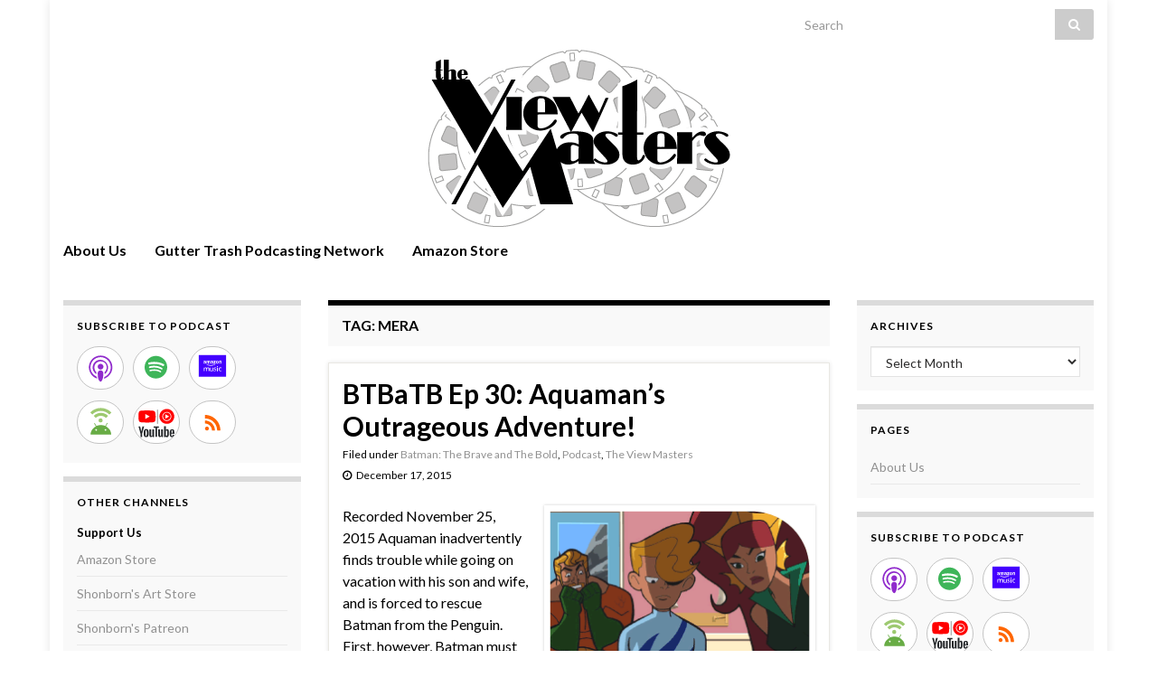

--- FILE ---
content_type: text/html; charset=UTF-8
request_url: https://view.guttertrash.net/tag/mera/
body_size: 13395
content:
<!DOCTYPE html><!--[if IE 7]>
<html class="ie ie7" lang="en-US" prefix="og: http://ogp.me/ns#">
<![endif]-->
<!--[if IE 8]>
<html class="ie ie8" lang="en-US" prefix="og: http://ogp.me/ns#">
<![endif]-->
<!--[if !(IE 7) & !(IE 8)]><!-->
<html lang="en-US" prefix="og: http://ogp.me/ns#">
<!--<![endif]-->
    <head>
        <meta charset="UTF-8">
        <meta http-equiv="X-UA-Compatible" content="IE=edge">
        <meta name="viewport" content="width=device-width, initial-scale=1">
        <title>Mera &#8211; The View Masters</title>
<meta name='robots' content='max-image-preview:large' />
<style id='wp-img-auto-sizes-contain-inline-css' type='text/css'>
img:is([sizes=auto i],[sizes^="auto," i]){contain-intrinsic-size:3000px 1500px}
/*# sourceURL=wp-img-auto-sizes-contain-inline-css */
</style>
<style id='wp-emoji-styles-inline-css' type='text/css'>

	img.wp-smiley, img.emoji {
		display: inline !important;
		border: none !important;
		box-shadow: none !important;
		height: 1em !important;
		width: 1em !important;
		margin: 0 0.07em !important;
		vertical-align: -0.1em !important;
		background: none !important;
		padding: 0 !important;
	}
/*# sourceURL=wp-emoji-styles-inline-css */
</style>
<link rel='stylesheet' id='wp-block-library-css' href='https://view.guttertrash.net/wp-includes/css/dist/block-library/style.min.css?ver=6.9' type='text/css' media='all' />
<style id='global-styles-inline-css' type='text/css'>
:root{--wp--preset--aspect-ratio--square: 1;--wp--preset--aspect-ratio--4-3: 4/3;--wp--preset--aspect-ratio--3-4: 3/4;--wp--preset--aspect-ratio--3-2: 3/2;--wp--preset--aspect-ratio--2-3: 2/3;--wp--preset--aspect-ratio--16-9: 16/9;--wp--preset--aspect-ratio--9-16: 9/16;--wp--preset--color--black: #000000;--wp--preset--color--cyan-bluish-gray: #abb8c3;--wp--preset--color--white: #ffffff;--wp--preset--color--pale-pink: #f78da7;--wp--preset--color--vivid-red: #cf2e2e;--wp--preset--color--luminous-vivid-orange: #ff6900;--wp--preset--color--luminous-vivid-amber: #fcb900;--wp--preset--color--light-green-cyan: #7bdcb5;--wp--preset--color--vivid-green-cyan: #00d084;--wp--preset--color--pale-cyan-blue: #8ed1fc;--wp--preset--color--vivid-cyan-blue: #0693e3;--wp--preset--color--vivid-purple: #9b51e0;--wp--preset--gradient--vivid-cyan-blue-to-vivid-purple: linear-gradient(135deg,rgb(6,147,227) 0%,rgb(155,81,224) 100%);--wp--preset--gradient--light-green-cyan-to-vivid-green-cyan: linear-gradient(135deg,rgb(122,220,180) 0%,rgb(0,208,130) 100%);--wp--preset--gradient--luminous-vivid-amber-to-luminous-vivid-orange: linear-gradient(135deg,rgb(252,185,0) 0%,rgb(255,105,0) 100%);--wp--preset--gradient--luminous-vivid-orange-to-vivid-red: linear-gradient(135deg,rgb(255,105,0) 0%,rgb(207,46,46) 100%);--wp--preset--gradient--very-light-gray-to-cyan-bluish-gray: linear-gradient(135deg,rgb(238,238,238) 0%,rgb(169,184,195) 100%);--wp--preset--gradient--cool-to-warm-spectrum: linear-gradient(135deg,rgb(74,234,220) 0%,rgb(151,120,209) 20%,rgb(207,42,186) 40%,rgb(238,44,130) 60%,rgb(251,105,98) 80%,rgb(254,248,76) 100%);--wp--preset--gradient--blush-light-purple: linear-gradient(135deg,rgb(255,206,236) 0%,rgb(152,150,240) 100%);--wp--preset--gradient--blush-bordeaux: linear-gradient(135deg,rgb(254,205,165) 0%,rgb(254,45,45) 50%,rgb(107,0,62) 100%);--wp--preset--gradient--luminous-dusk: linear-gradient(135deg,rgb(255,203,112) 0%,rgb(199,81,192) 50%,rgb(65,88,208) 100%);--wp--preset--gradient--pale-ocean: linear-gradient(135deg,rgb(255,245,203) 0%,rgb(182,227,212) 50%,rgb(51,167,181) 100%);--wp--preset--gradient--electric-grass: linear-gradient(135deg,rgb(202,248,128) 0%,rgb(113,206,126) 100%);--wp--preset--gradient--midnight: linear-gradient(135deg,rgb(2,3,129) 0%,rgb(40,116,252) 100%);--wp--preset--font-size--small: 14px;--wp--preset--font-size--medium: 20px;--wp--preset--font-size--large: 20px;--wp--preset--font-size--x-large: 42px;--wp--preset--font-size--tiny: 10px;--wp--preset--font-size--regular: 16px;--wp--preset--font-size--larger: 26px;--wp--preset--spacing--20: 0.44rem;--wp--preset--spacing--30: 0.67rem;--wp--preset--spacing--40: 1rem;--wp--preset--spacing--50: 1.5rem;--wp--preset--spacing--60: 2.25rem;--wp--preset--spacing--70: 3.38rem;--wp--preset--spacing--80: 5.06rem;--wp--preset--shadow--natural: 6px 6px 9px rgba(0, 0, 0, 0.2);--wp--preset--shadow--deep: 12px 12px 50px rgba(0, 0, 0, 0.4);--wp--preset--shadow--sharp: 6px 6px 0px rgba(0, 0, 0, 0.2);--wp--preset--shadow--outlined: 6px 6px 0px -3px rgb(255, 255, 255), 6px 6px rgb(0, 0, 0);--wp--preset--shadow--crisp: 6px 6px 0px rgb(0, 0, 0);}:where(.is-layout-flex){gap: 0.5em;}:where(.is-layout-grid){gap: 0.5em;}body .is-layout-flex{display: flex;}.is-layout-flex{flex-wrap: wrap;align-items: center;}.is-layout-flex > :is(*, div){margin: 0;}body .is-layout-grid{display: grid;}.is-layout-grid > :is(*, div){margin: 0;}:where(.wp-block-columns.is-layout-flex){gap: 2em;}:where(.wp-block-columns.is-layout-grid){gap: 2em;}:where(.wp-block-post-template.is-layout-flex){gap: 1.25em;}:where(.wp-block-post-template.is-layout-grid){gap: 1.25em;}.has-black-color{color: var(--wp--preset--color--black) !important;}.has-cyan-bluish-gray-color{color: var(--wp--preset--color--cyan-bluish-gray) !important;}.has-white-color{color: var(--wp--preset--color--white) !important;}.has-pale-pink-color{color: var(--wp--preset--color--pale-pink) !important;}.has-vivid-red-color{color: var(--wp--preset--color--vivid-red) !important;}.has-luminous-vivid-orange-color{color: var(--wp--preset--color--luminous-vivid-orange) !important;}.has-luminous-vivid-amber-color{color: var(--wp--preset--color--luminous-vivid-amber) !important;}.has-light-green-cyan-color{color: var(--wp--preset--color--light-green-cyan) !important;}.has-vivid-green-cyan-color{color: var(--wp--preset--color--vivid-green-cyan) !important;}.has-pale-cyan-blue-color{color: var(--wp--preset--color--pale-cyan-blue) !important;}.has-vivid-cyan-blue-color{color: var(--wp--preset--color--vivid-cyan-blue) !important;}.has-vivid-purple-color{color: var(--wp--preset--color--vivid-purple) !important;}.has-black-background-color{background-color: var(--wp--preset--color--black) !important;}.has-cyan-bluish-gray-background-color{background-color: var(--wp--preset--color--cyan-bluish-gray) !important;}.has-white-background-color{background-color: var(--wp--preset--color--white) !important;}.has-pale-pink-background-color{background-color: var(--wp--preset--color--pale-pink) !important;}.has-vivid-red-background-color{background-color: var(--wp--preset--color--vivid-red) !important;}.has-luminous-vivid-orange-background-color{background-color: var(--wp--preset--color--luminous-vivid-orange) !important;}.has-luminous-vivid-amber-background-color{background-color: var(--wp--preset--color--luminous-vivid-amber) !important;}.has-light-green-cyan-background-color{background-color: var(--wp--preset--color--light-green-cyan) !important;}.has-vivid-green-cyan-background-color{background-color: var(--wp--preset--color--vivid-green-cyan) !important;}.has-pale-cyan-blue-background-color{background-color: var(--wp--preset--color--pale-cyan-blue) !important;}.has-vivid-cyan-blue-background-color{background-color: var(--wp--preset--color--vivid-cyan-blue) !important;}.has-vivid-purple-background-color{background-color: var(--wp--preset--color--vivid-purple) !important;}.has-black-border-color{border-color: var(--wp--preset--color--black) !important;}.has-cyan-bluish-gray-border-color{border-color: var(--wp--preset--color--cyan-bluish-gray) !important;}.has-white-border-color{border-color: var(--wp--preset--color--white) !important;}.has-pale-pink-border-color{border-color: var(--wp--preset--color--pale-pink) !important;}.has-vivid-red-border-color{border-color: var(--wp--preset--color--vivid-red) !important;}.has-luminous-vivid-orange-border-color{border-color: var(--wp--preset--color--luminous-vivid-orange) !important;}.has-luminous-vivid-amber-border-color{border-color: var(--wp--preset--color--luminous-vivid-amber) !important;}.has-light-green-cyan-border-color{border-color: var(--wp--preset--color--light-green-cyan) !important;}.has-vivid-green-cyan-border-color{border-color: var(--wp--preset--color--vivid-green-cyan) !important;}.has-pale-cyan-blue-border-color{border-color: var(--wp--preset--color--pale-cyan-blue) !important;}.has-vivid-cyan-blue-border-color{border-color: var(--wp--preset--color--vivid-cyan-blue) !important;}.has-vivid-purple-border-color{border-color: var(--wp--preset--color--vivid-purple) !important;}.has-vivid-cyan-blue-to-vivid-purple-gradient-background{background: var(--wp--preset--gradient--vivid-cyan-blue-to-vivid-purple) !important;}.has-light-green-cyan-to-vivid-green-cyan-gradient-background{background: var(--wp--preset--gradient--light-green-cyan-to-vivid-green-cyan) !important;}.has-luminous-vivid-amber-to-luminous-vivid-orange-gradient-background{background: var(--wp--preset--gradient--luminous-vivid-amber-to-luminous-vivid-orange) !important;}.has-luminous-vivid-orange-to-vivid-red-gradient-background{background: var(--wp--preset--gradient--luminous-vivid-orange-to-vivid-red) !important;}.has-very-light-gray-to-cyan-bluish-gray-gradient-background{background: var(--wp--preset--gradient--very-light-gray-to-cyan-bluish-gray) !important;}.has-cool-to-warm-spectrum-gradient-background{background: var(--wp--preset--gradient--cool-to-warm-spectrum) !important;}.has-blush-light-purple-gradient-background{background: var(--wp--preset--gradient--blush-light-purple) !important;}.has-blush-bordeaux-gradient-background{background: var(--wp--preset--gradient--blush-bordeaux) !important;}.has-luminous-dusk-gradient-background{background: var(--wp--preset--gradient--luminous-dusk) !important;}.has-pale-ocean-gradient-background{background: var(--wp--preset--gradient--pale-ocean) !important;}.has-electric-grass-gradient-background{background: var(--wp--preset--gradient--electric-grass) !important;}.has-midnight-gradient-background{background: var(--wp--preset--gradient--midnight) !important;}.has-small-font-size{font-size: var(--wp--preset--font-size--small) !important;}.has-medium-font-size{font-size: var(--wp--preset--font-size--medium) !important;}.has-large-font-size{font-size: var(--wp--preset--font-size--large) !important;}.has-x-large-font-size{font-size: var(--wp--preset--font-size--x-large) !important;}
/*# sourceURL=global-styles-inline-css */
</style>

<style id='classic-theme-styles-inline-css' type='text/css'>
/*! This file is auto-generated */
.wp-block-button__link{color:#fff;background-color:#32373c;border-radius:9999px;box-shadow:none;text-decoration:none;padding:calc(.667em + 2px) calc(1.333em + 2px);font-size:1.125em}.wp-block-file__button{background:#32373c;color:#fff;text-decoration:none}
/*# sourceURL=/wp-includes/css/classic-themes.min.css */
</style>
<link rel='stylesheet' id='bootstrap-css' href='https://view.guttertrash.net/wp-content/themes/graphene/bootstrap/css/bootstrap.min.css?ver=6.9' type='text/css' media='all' />
<link rel='stylesheet' id='font-awesome-css' href='https://view.guttertrash.net/wp-content/themes/graphene/fonts/font-awesome/css/font-awesome.min.css?ver=6.9' type='text/css' media='all' />
<link rel='stylesheet' id='graphene-css' href='https://view.guttertrash.net/wp-content/themes/graphene/style.css?ver=2.9.4' type='text/css' media='screen' />
<link rel='stylesheet' id='graphene-responsive-css' href='https://view.guttertrash.net/wp-content/themes/graphene/responsive.css?ver=2.9.4' type='text/css' media='all' />
<link rel='stylesheet' id='graphene-blocks-css' href='https://view.guttertrash.net/wp-content/themes/graphene/blocks.css?ver=2.9.4' type='text/css' media='all' />
<script type="text/javascript" src="https://view.guttertrash.net/wp-includes/js/jquery/jquery.min.js?ver=3.7.1" id="jquery-core-js"></script>
<script type="text/javascript" src="https://view.guttertrash.net/wp-includes/js/jquery/jquery-migrate.min.js?ver=3.4.1" id="jquery-migrate-js"></script>
<script defer type="text/javascript" src="https://view.guttertrash.net/wp-content/themes/graphene/bootstrap/js/bootstrap.min.js?ver=2.9.4" id="bootstrap-js"></script>
<script defer type="text/javascript" src="https://view.guttertrash.net/wp-content/themes/graphene/js/bootstrap-hover-dropdown/bootstrap-hover-dropdown.min.js?ver=2.9.4" id="bootstrap-hover-dropdown-js"></script>
<script defer type="text/javascript" src="https://view.guttertrash.net/wp-content/themes/graphene/js/bootstrap-submenu/bootstrap-submenu.min.js?ver=2.9.4" id="bootstrap-submenu-js"></script>
<script defer type="text/javascript" src="https://view.guttertrash.net/wp-content/themes/graphene/js/jquery.infinitescroll.min.js?ver=2.9.4" id="infinite-scroll-js"></script>
<script type="text/javascript" id="graphene-js-extra">
/* <![CDATA[ */
var grapheneJS = {"siteurl":"https://view.guttertrash.net","ajaxurl":"https://view.guttertrash.net/wp-admin/admin-ajax.php","templateUrl":"https://view.guttertrash.net/wp-content/themes/graphene","isSingular":"","enableStickyMenu":"","shouldShowComments":"","commentsOrder":"newest","sliderDisable":"1","sliderInterval":"7000","infScrollBtnLbl":"Load more","infScrollOn":"","infScrollCommentsOn":"","totalPosts":"1","postsPerPage":"5","isPageNavi":"","infScrollMsgText":"Fetching window.grapheneInfScrollItemsPerPage of window.grapheneInfScrollItemsLeft items left ...","infScrollMsgTextPlural":"Fetching window.grapheneInfScrollItemsPerPage of window.grapheneInfScrollItemsLeft items left ...","infScrollFinishedText":"All loaded!","commentsPerPage":"50","totalComments":"0","infScrollCommentsMsg":"Fetching window.grapheneInfScrollCommentsPerPage of window.grapheneInfScrollCommentsLeft comments left ...","infScrollCommentsMsgPlural":"Fetching window.grapheneInfScrollCommentsPerPage of window.grapheneInfScrollCommentsLeft comments left ...","infScrollCommentsFinishedMsg":"All comments loaded!","disableLiveSearch":"1","txtNoResult":"No result found.","isMasonry":""};
//# sourceURL=graphene-js-extra
/* ]]> */
</script>
<script defer type="text/javascript" src="https://view.guttertrash.net/wp-content/themes/graphene/js/graphene.js?ver=2.9.4" id="graphene-js"></script>
<link rel="https://api.w.org/" href="https://view.guttertrash.net/wp-json/" /><link rel="alternate" title="JSON" type="application/json" href="https://view.guttertrash.net/wp-json/wp/v2/tags/803" /><link rel="EditURI" type="application/rsd+xml" title="RSD" href="https://view.guttertrash.net/xmlrpc.php?rsd" />
<meta name="generator" content="WordPress 6.9" />
<link rel='dns-prefetch' href='https://i0.wp.com/'><link rel='preconnect' href='https://i0.wp.com/' crossorigin><link rel='dns-prefetch' href='https://i1.wp.com/'><link rel='preconnect' href='https://i1.wp.com/' crossorigin><link rel='dns-prefetch' href='https://i2.wp.com/'><link rel='preconnect' href='https://i2.wp.com/' crossorigin><link rel='dns-prefetch' href='https://i3.wp.com/'><link rel='preconnect' href='https://i3.wp.com/' crossorigin><!-- FIFU:meta:begin:image -->
<meta property="og:image" content="https://i3.wp.com/view.guttertrash.net/art/vm152.png?ssl=1" />
<!-- FIFU:meta:end:image --><!-- FIFU:meta:begin:twitter -->
<meta name="twitter:card" content="summary_large_image" />
<meta name="twitter:title" content="BTBaTB Ep 30: Aquaman&#8217;s Outrageous Adventure!" />
<meta name="twitter:description" content="" />
<meta name="twitter:image" content="https://i3.wp.com/view.guttertrash.net/art/vm152.png?ssl=1" />
<!-- FIFU:meta:end:twitter -->            <script type="text/javascript"><!--
                                function powerpress_pinw(pinw_url){window.open(pinw_url, 'PowerPressPlayer','toolbar=0,status=0,resizable=1,width=460,height=320');	return false;}
                //-->

                // tabnab protection
                window.addEventListener('load', function () {
                    // make all links have rel="noopener noreferrer"
                    document.querySelectorAll('a[target="_blank"]').forEach(link => {
                        link.setAttribute('rel', 'noopener noreferrer');
                    });
                });
            </script>
            		<script>
		   WebFontConfig = {
		      google: { 
		      	families: ["Lato:400,400i,700,700i&display=swap"]		      }
		   };

		   (function(d) {
		      var wf = d.createElement('script'), s = d.scripts[0];
		      wf.src = 'https://ajax.googleapis.com/ajax/libs/webfont/1.6.26/webfont.js';
		      wf.async = true;
		      s.parentNode.insertBefore(wf, s);
		   })(document);
		</script>
	<style type="text/css">
.top-bar{background-color:#ffffff} .top-bar .searchform .btn-default, .top-bar #top_search .searchform .btn-default{color:#ffffff}.navbar {background: #ffffff} @media only screen and (max-width: 768px){ #mega-menu-wrap-Header-Menu .mega-menu-toggle + #mega-menu-Header-Menu {background: #ffffff} }.navbar-inverse .nav > li > a, #mega-menu-wrap-Header-Menu #mega-menu-Header-Menu > li.mega-menu-item > a.mega-menu-link, .navbar #top_search .searchform input {color: #000000}.navbar #header-menu-wrap .nav li:focus, .navbar #header-menu-wrap .nav li:hover, .navbar #header-menu-wrap .nav li.current-menu-item, .navbar #header-menu-wrap .nav li.current-menu-ancestor, .navbar #header-menu-wrap .dropdown-menu li, .navbar #header-menu-wrap .dropdown-menu > li > a:focus, .navbar #header-menu-wrap .dropdown-menu > li > a:hover, .navbar #header-menu-wrap .dropdown-menu > .active > a, .navbar #header-menu-wrap .dropdown-menu > .active > a:focus, .navbar #header-menu-wrap .dropdown-menu > .active > a:hover, .navbar #header-menu-wrap .navbar-nav>.open>a, .navbar #header-menu-wrap .navbar-nav>.open>a:focus, .navbar #header-menu-wrap .navbar-nav>.open>a:hover, .navbar .navbar-nav>.active>a, .navbar .navbar-nav>.active>a:focus, .navbar .navbar-nav>.active>a:hover, #header-menu-wrap #mega-menu-wrap-Header-Menu #mega-menu-Header-Menu li.mega-current-menu-item, #header-menu-wrap #mega-menu-wrap-Header-Menu #mega-menu-Header-Menu > li.mega-menu-item > a.mega-menu-link:hover, #header-menu-wrap #mega-menu-wrap-Header-Menu #mega-menu-Header-Menu > li.mega-toggle-on > a.mega-menu-link, #header-menu-wrap #mega-menu-wrap-Header-Menu #mega-menu-Header-Menu > li.mega-current-menu-item > a.mega-menu-link {background: #ffffff}.navbar #header-menu-wrap .navbar-nav>.active>a, .navbar #header-menu-wrap .navbar-nav>.active>a:focus, .navbar #header-menu-wrap .navbar-nav>.active>a:hover, .navbar #header-menu-wrap .navbar-nav>.open>a, .navbar #header-menu-wrap .navbar-nav>.open>a:focus, .navbar #header-menu-wrap .navbar-nav>.open>a:hover, .navbar #header-menu-wrap .navbar-nav>.current-menu-item>a, .navbar #header-menu-wrap .navbar-nav>.current-menu-item>a:hover, .navbar #header-menu-wrap .navbar-nav>.current-menu-item>a:focus, .navbar #header-menu-wrap .navbar-nav>.current-menu-ancestor>a, .navbar #header-menu-wrap .navbar-nav>.current-menu-ancestor>a:hover, .navbar #header-menu-wrap .navbar-nav>.current-menu-ancestor>a:focus, .navbar #header-menu-wrap .navbar-nav>li>a:focus, .navbar #header-menu-wrap .navbar-nav>li>a:hover, #header-menu-wrap #mega-menu-wrap-Header-Menu #mega-menu-Header-Menu li.mega-current-menu-item, #header-menu-wrap #mega-menu-wrap-Header-Menu #mega-menu-Header-Menu > li.mega-menu-item > a.mega-menu-link:hover, #header-menu-wrap #mega-menu-wrap-Header-Menu #mega-menu-Header-Menu > li.mega-toggle-on > a.mega-menu-link, #header-menu-wrap #mega-menu-wrap-Header-Menu #mega-menu-Header-Menu > li.mega-current-menu-item > a.mega-menu-link {color: #b2b2b2}.navbar #header-menu-wrap .nav ul li a, .navbar #header-menu-wrap .nav ul li a {color: #b2b2b2}.navbar #header-menu-wrap .nav .dropdown-menu li:hover > a, .navbar #header-menu-wrap .nav .dropdown-menu li.current-menu-item > a, .navbar #header-menu-wrap .nav .dropdown-menu li.current-menu-ancestor > a {color: #000000}.navbar #secondary-menu-wrap {background: #ffffff}.navbar #secondary-menu-wrap, .navbar-inverse .dropdown-submenu > .dropdown-menu {border-color:#ffffff}.navbar #secondary-menu > li > a {color: #000000}.navbar #secondary-menu-wrap .nav li:focus, .navbar #secondary-menu-wrap .nav li:hover, .navbar #secondary-menu-wrap .nav li.current-menu-item, .navbar #secondary-menu-wrap .nav li.current-menu-ancestor, .navbar #secondary-menu-wrap .dropdown-menu li, .navbar #secondary-menu-wrap .dropdown-menu > li > a:focus, .navbar #secondary-menu-wrap .dropdown-menu > li > a:hover, .navbar #secondary-menu-wrap .dropdown-menu > .active > a, .navbar #secondary-menu-wrap .dropdown-menu > .active > a:focus, .navbar #secondary-menu-wrap .dropdown-menu > .active > a:hover, .navbar #secondary-menu-wrap .navbar-nav>.open>a, .navbar #secondary-menu-wrap .navbar-nav>.open>a:focus, .navbar #secondary-menu-wrap .navbar-nav>.open>a:hover {background-color: #ffffff}.navbar #secondary-menu-wrap .navbar-nav>.active>a, .navbar #secondary-menu-wrap .navbar-nav>.active>a:focus, .navbar #secondary-menu-wrap .navbar-nav>.active>a:hover, .navbar #secondary-menu-wrap .navbar-nav>.open>a, .navbar #secondary-menu-wrap .navbar-nav>.open>a:focus, .navbar #secondary-menu-wrap .navbar-nav>.open>a:hover, .navbar #secondary-menu-wrap .navbar-nav>.current-menu-item>a, .navbar #secondary-menu-wrap .navbar-nav>.current-menu-item>a:hover, .navbar #secondary-menu-wrap .navbar-nav>.current-menu-item>a:focus, .navbar #secondary-menu-wrap .navbar-nav>.current-menu-ancestor>a, .navbar #secondary-menu-wrap .navbar-nav>.current-menu-ancestor>a:hover, .navbar #secondary-menu-wrap .navbar-nav>.current-menu-ancestor>a:focus, .navbar #secondary-menu-wrap .navbar-nav>li>a:focus, .navbar #secondary-menu-wrap .navbar-nav>li>a:hover {color: #000000}.navbar #secondary-menu-wrap .nav ul li a {color: #000000}.navbar #secondary-menu-wrap .nav .dropdown-menu li:hover > a, .navbar #secondary-menu-wrap .nav .dropdown-menu li.current-menu-item > a, .navbar #secondary-menu-wrap .nav .dropdown-menu li.current-menu-ancestor > a {color: #000000}body, blockquote p {color: #000000}.post-title, .post-title a, .post-title a:hover, .post-title a:visited {color: #000000}a, .post .date .day, .pagination>li>a, .pagination>li>a:hover, .pagination>li>span, #comments > h4.current a, #comments > h4.current a .fa, .post-nav-top p, .post-nav-top a, .autocomplete-suggestions strong {color: #919191}a:focus, a:hover, .post-nav-top a:hover {color: #000000}.sticky {border-color: #ffffff}.btn, .btn:focus, .btn:hover, .btn a, .Button, .colour-preview .button, input[type="submit"], button[type="submit"], #commentform #submit, .wpsc_buy_button, #back-to-top, .wp-block-button .wp-block-button__link:not(.has-background) {background: #000000; color: #ffffff} .wp-block-button.is-style-outline .wp-block-button__link {background:transparent; border-color: #000000}.btn.btn-outline, .btn.btn-outline:hover {color: #000000;border-color: #000000}.label-primary, .pagination>.active>a, .pagination>.active>a:focus, .pagination>.active>a:hover, .pagination>.active>span, .pagination>.active>span:focus, .pagination>.active>span:hover, .list-group-item.parent, .list-group-item.parent:focus, .list-group-item.parent:hover {background: #000000; border-color: #000000; color: #ffffff}.post-nav-top, .archive-title, .page-title, .term-desc, .breadcrumb {background-color: #f9f9f9; border-color: #000000}.archive-title span {color: #000000}.page-title, .archive-title, .term-desc {color: #000000}#comments .comment, #comments .pingback, #comments .trackback {background-color: #ffffff; border-color: #939393; box-shadow: 0 0 3px #939393; box-shadow: 0 0 3px rgba(147,147,147,0.05); color: #000000}#comments ol.children li.bypostauthor, #comments li.bypostauthor.comment {border-color: #939393}#footer, .graphene-footer{background-color:#000000;color:#ffffff}#footer a, #footer a:visited {color: #a0a0a0}#sidebar_bottom {background:#ffffff;border-color:#ffffff}#sidebar_bottom {color:#000000}#sidebar_bottom a, #sidebar_bottom a:visited {color:#ffffff}.header_title, .header_title a, .header_title a:visited, .header_title a:hover, .header_desc {color:#blank}.entry-content, .sidebar, .comment-entry{ color:#000000; }.carousel, .carousel .item{height:400px}@media (max-width: 991px) {.carousel, .carousel .item{height:250px}}#header{max-height:198px}.post-title, .post-title a, .post-title a:hover, .post-title a:visited{ color: #000000 }
</style>

<style type="text/css" xmlns="http://www.w3.org/1999/html">

/*
PowerPress subscribe sidebar widget
*/
.widget-area .widget_powerpress_subscribe h2,
.widget-area .widget_powerpress_subscribe h3,
.widget-area .widget_powerpress_subscribe h4,
.widget_powerpress_subscribe h2,
.widget_powerpress_subscribe h3,
.widget_powerpress_subscribe h4 {
	margin-bottom: 0;
	padding-bottom: 0;
}
</style>
    <link rel='stylesheet' id='powerpress_subscribe_widget_modern-css' href='https://view.guttertrash.net/wp-content/plugins/powerpress/css/subscribe-widget.min.css?ver=11.15.11' type='text/css' media='all' />
</head>
    <body class="archive tag tag-mera tag-803 wp-embed-responsive wp-theme-graphene layout-boxed three_col_center three-columns">
        
        <div class="container boxed-wrapper">
            
                            <div id="top-bar" class="row clearfix top-bar ">
                    
                                                    
                            <div class="col-md-12 top-bar-items">
                                
                                                                
                                                                    <button type="button" class="search-toggle navbar-toggle collapsed" data-toggle="collapse" data-target="#top_search">
                                        <span class="sr-only">Toggle search form</span>
                                        <i class="fa fa-search-plus"></i>
                                    </button>

                                    <div id="top_search" class="top-search-form">
                                        <form class="searchform" method="get" action="https://view.guttertrash.net">
	<div class="input-group">
		<div class="form-group live-search-input">
			<label for="s" class="screen-reader-text">Search for:</label>
		    <input type="text" id="s" name="s" class="form-control" placeholder="Search">
		    		</div>
	    <span class="input-group-btn">
	    	<button class="btn btn-default" type="submit"><i class="fa fa-search"></i></button>
	    </span>
    </div>
    </form>                                                                            </div>
                                
                                                            </div>

                        
                                    </div>
            

            <div id="header" class="row">

                <img src="https://view.guttertrash.net/wp-content/uploads/2020/01/head2.png" alt="The View Masters" title="The View Masters" width="1170" height="198" />                
                                    <a href="https://view.guttertrash.net" id="header_img_link" title="Go back to the front page">&nbsp;</a>                            </div>


                        <nav class="navbar row navbar-inverse">

                <div class="navbar-header align-center">
                		                    <button type="button" class="navbar-toggle collapsed" data-toggle="collapse" data-target="#header-menu-wrap, #secondary-menu-wrap">
	                        <span class="sr-only">Toggle navigation</span>
	                        <span class="icon-bar"></span>
	                        <span class="icon-bar"></span>
	                        <span class="icon-bar"></span>
	                    </button>
                	                    
                    
                                            <p class="header_title mobile-only">
                            <a href="https://view.guttertrash.net" title="Go back to the front page">                                The View Masters                            </a>                        </p>
                    
                                            
                                    </div>

                                    <div class="collapse navbar-collapse" id="header-menu-wrap">

            			<ul id="header-menu" class="nav navbar-nav flip"><li id="menu-item-733" class="menu-item menu-item-type-post_type menu-item-object-page menu-item-733"><a href="https://view.guttertrash.net/about/">About Us</a></li>
<li id="menu-item-729" class="menu-item menu-item-type-custom menu-item-object-custom menu-item-729"><a target="_blank" href="https://www.guttertrash.net/network/">Gutter Trash Podcasting Network</a></li>
<li id="menu-item-734" class="menu-item menu-item-type-custom menu-item-object-custom menu-item-734"><a target="_blank" href="http://www.amazon.com/?tag=gutttras-20">Amazon Store</a></li>
</ul>                        
            			                        
                                            </div>
                
                                    
                            </nav>

            
            <div id="content" class="clearfix hfeed row">
                
                    
                                        
                    <div id="content-main" class="clearfix content-main col-md-6 col-md-push-3">
                    
    <h1 class="page-title archive-title">
        Tag: <span>Mera</span>    </h1>
    
        
    <div class="entries-wrapper">
    
                

<div id="post-1408" class="clearfix post post-1408 type-post status-publish format-standard has-post-thumbnail hentry category-batman-the-brave-and-the-bold category-podcast category-view-masters tag-animated tag-aquaboy tag-aquaman tag-aquamans-outrageous-adventure tag-batman tag-batman-the-brave-and-the-bold-2 tag-blue-beetle tag-diedrich-bader tag-dr-polaris tag-green-arrow tag-green-lantern tag-hal-jordan tag-mera tag-penguin tag-red-tornado tag-review nodate item-wrap">
		
	<div class="entry clearfix">
    
    			        
		        <h2 class="post-title entry-title">
			<a href="https://view.guttertrash.net/vm152/" rel="bookmark" title="Permalink to BTBaTB Ep 30: Aquaman&#8217;s Outrageous Adventure!">
				BTBaTB Ep 30: Aquaman&#8217;s Outrageous Adventure!            </a>
			        </h2>
		
					    <ul class="post-meta entry-meta clearfix">
	    		        <li class="byline">
	        	<span class="entry-cat">Filed under <span class="terms"><a class="term term-category term-708" href="https://view.guttertrash.net/category/podcast/batman-the-brave-and-the-bold/">Batman: The Brave and The Bold</a>, <a class="term term-category term-410" href="https://view.guttertrash.net/category/podcast/">Podcast</a>, <a class="term term-category term-412" href="https://view.guttertrash.net/category/view-masters/">The View Masters</a></span></span>	        </li>
	        	        <li class="date-inline has-icon">
	        	<i class="fa fa-clock-o"></i>    	<p class="post-date-inline">
            <abbr class="published" title="2015-12-17T17:19:07-05:00">December 17, 2015</abbr>
                    </p>
    	        </li>
	        	    </ul>
    		
				<div class="entry-content clearfix">
			
													<p class="excerpt-thumb">
							<a href="https://view.guttertrash.net/vm152/" rel="bookmark" title="Permalink to BTBaTB Ep 30: Aquaman&#8217;s Outrageous Adventure!">
								<img post-id="1408" fifu-featured="1" width="300" height="300" src="https://i0.wp.com/view.guttertrash.net/art/vm152.png?w=300&amp;resize=300,300&amp;ssl=1" class="attachment-medium size-medium wp-post-image" alt="BTBaTB Ep 30: Aquaman&#8217;s Outrageous Adventure!" title="BTBaTB Ep 30: Aquaman&#8217;s Outrageous Adventure!" title="BTBaTB Ep 30: Aquaman&#8217;s Outrageous Adventure!" decoding="async" fetchpriority="high" />							</a>
						</p>
												
			
                				                
								<p>Recorded November 25, 2015 Aquaman inadvertently finds trouble while going on vacation with his son and wife, and is forced to rescue Batman from the Penguin. First, however, Batman must travel back in time to join forces with Enemy Ace against an alien invader. &#8211; From TV.com Email Eric or Joe. Time &#8211; 37:11 min. &hellip; </p>
<p><a class="more-link btn" href="https://view.guttertrash.net/vm152/">Continue reading</a></p>

						
						
						
		</div>
		
			    <ul class="entry-footer">
	    		        <li class="post-tags col-sm-8"><i class="fa fa-tags" title="Tags"></i> <span class="terms"><a class="term term-tagpost_tag term-17" href="https://view.guttertrash.net/tag/animated/">animated</a>, <a class="term term-tagpost_tag term-805" href="https://view.guttertrash.net/tag/aquaboy/">Aquaboy</a>, <a class="term term-tagpost_tag term-19" href="https://view.guttertrash.net/tag/aquaman/">Aquaman</a>, <a class="term term-tagpost_tag term-806" href="https://view.guttertrash.net/tag/aquamans-outrageous-adventure/">Aquaman's Outrageous Adventure!</a>, <a class="term term-tagpost_tag term-35" href="https://view.guttertrash.net/tag/batman/">Batman</a>, <a class="term term-tagpost_tag term-709" href="https://view.guttertrash.net/tag/batman-the-brave-and-the-bold-2/">Batman: The Brave and the Bold</a>, <a class="term term-tagpost_tag term-448" href="https://view.guttertrash.net/tag/blue-beetle/">Blue Beetle</a>, <a class="term term-tagpost_tag term-711" href="https://view.guttertrash.net/tag/diedrich-bader/">Diedrich Bader</a>, <a class="term term-tagpost_tag term-106" href="https://view.guttertrash.net/tag/dr-polaris/">Dr. Polaris</a>, <a class="term term-tagpost_tag term-149" href="https://view.guttertrash.net/tag/green-arrow/">Green Arrow</a>, <a class="term term-tagpost_tag term-150" href="https://view.guttertrash.net/tag/green-lantern/">Green Lantern</a>, <a class="term term-tagpost_tag term-737" href="https://view.guttertrash.net/tag/hal-jordan/">Hal Jordan</a>, <a class="term term-tagpost_tag term-803" href="https://view.guttertrash.net/tag/mera/">Mera</a>, <a class="term term-tagpost_tag term-804" href="https://view.guttertrash.net/tag/penguin/">Penguin</a>, <a class="term term-tagpost_tag term-283" href="https://view.guttertrash.net/tag/red-tornado/">Red Tornado</a>, <a class="term term-tagpost_tag term-287" href="https://view.guttertrash.net/tag/review/">review</a></span></li>
	        	    </ul>
    	</div>
</div>

 

    </div>
    
    
  

                </div><!-- #content-main -->
        
            
<div id="sidebar2" class="sidebar sidebar-left widget-area col-md-3 col-md-pull-6">

	
    <div id="powerpress_subscribe-3" class="sidebar-wrap widget_powerpress_subscribe"><h2 class="widget-title">Subscribe to Podcast</h2><div class="pp-ssb-widget pp-ssb-widget-modern pp-ssb-widget-include"><a href="https://podcasts.apple.com/podcast/id384857920?mt=2&#038;ls=1" class="pp-ssb-btn horizontal pp-ssb-itunes" target="_blank" title="Subscribe on Apple Podcasts"><span class="pp-ssb-ic"></span><span class="pp-ssb-text">Apple Podcasts</span></a><a href="https://open.spotify.com/show/0JPRHYj88giwtGyIjyDXjD" class="pp-ssb-btn horizontal pp-ssb-spotify" target="_blank" title="Subscribe on Spotify"><span class="pp-ssb-ic"></span><span class="pp-ssb-text">Spotify</span></a><a href="https://music.amazon.com/podcasts/6b980674-091a-4915-8d2a-e7282c41da1f/the-view-masters" class="pp-ssb-btn horizontal pp-ssb-amazon" target="_blank" title="Subscribe on Amazon Music"><span class="pp-ssb-ic"></span><span class="pp-ssb-text">Amazon Music</span></a><a href="https://subscribeonandroid.com/view.guttertrash.net/feed/podcast/" class="pp-ssb-btn  horizontal pp-ssb-android" target="_blank" title="Subscribe on Android"><span class="pp-ssb-ic"></span><span class="pp-ssb-text">Android</span></a><a href="https://music.youtube.com/playlist?list=PLli8YROKJh4ooIWowIFRvnYboJfT-7mpj" class="pp-ssb-btn horizontal pp-ssb-youtube" target="_blank" title="Subscribe on Youtube Music"><span class="pp-ssb-ic"></span><span class="pp-ssb-text">Youtube Music</span></a><a href="https://view.guttertrash.net/feed/podcast/" class="pp-ssb-btn horizontal pp-ssb-rss" target="_blank" title="Subscribe via RSS"><span class="pp-ssb-ic"></span><span class="pp-ssb-text">RSS</span></a></div></div><div id="text-2" class="sidebar-wrap widget_text"><h2 class="widget-title">Other Channels</h2>			<div class="textwidget"><p><strong><font size="2">Support Us</font></strong></p>
<ul>
<li><a href="https://www.amazon.com/?tag=gutttras-20" target="_blank">Amazon Store</a></li>
<li><a href="https://shop.shonborn.net" target="_blank">Shonborn's Art Store</a></li>
<li><a href="https://patreon.com/shonborn" target="_blank">Shonborn's Patreon</a></li>
<li><a href="https://bsky.app/profile/guttertrash.net" target="_blank">Gutter Trash Bluesky</a></li>
<li><a href="https://bsky.app/profile/shonborn.net" target="_blank">Eric on Bluesky</a></li>
<li><a href="https://bsky.app/profile/joegrunenwald.bsky.social" target="_blank">Joe on Bluesky</a></li>
</ul>
<p>&nbsp;</p>
<p><strong><font size="2">Other Hobbies</font></strong></p>
<ul>
<li><a href="https://www.shonborn.net" target="_blank">Shonborn's Art Blog</a></li>
<li><a href="https://joegrunenwald.blogspot.com" target="_blank">Work in Progress</a></li>
</ul>
<p>&nbsp;</p>
<p><strong>Gutter Trash Podcasting Network</strong></p>
<ul>
<li><a href="https://guttertrash.net" target="_blank" rel="noopener">Gutter Trash</a></li>
<li><a href="https://view.guttertrash.net" target="_blank" rel="noopener">The View Masters</a></li>
<li><a href="https://fincast.guttertrash.net" target="_blank" rel="noopener">Savage FINcast</a></li>
<li><a href="https://gtpr.guttertrash.net" target="_blank" rel="noopener">GTPR</a></li>
</ul></div>
		</div>    
        
    
</div><!-- #sidebar2 -->    
<div id="sidebar1" class="sidebar sidebar-right widget-area col-md-3">

	
    <div id="archives-2" class="sidebar-wrap widget_archive"><h2 class="widget-title">Archives</h2>		<label class="screen-reader-text" for="archives-dropdown-2">Archives</label>
		<select id="archives-dropdown-2" name="archive-dropdown">
			
			<option value="">Select Month</option>
				<option value='https://view.guttertrash.net/2026/01/'> January 2026 &nbsp;(3)</option>
	<option value='https://view.guttertrash.net/2025/12/'> December 2025 &nbsp;(2)</option>
	<option value='https://view.guttertrash.net/2025/11/'> November 2025 &nbsp;(2)</option>
	<option value='https://view.guttertrash.net/2025/10/'> October 2025 &nbsp;(2)</option>
	<option value='https://view.guttertrash.net/2025/09/'> September 2025 &nbsp;(3)</option>
	<option value='https://view.guttertrash.net/2025/08/'> August 2025 &nbsp;(2)</option>
	<option value='https://view.guttertrash.net/2025/07/'> July 2025 &nbsp;(2)</option>
	<option value='https://view.guttertrash.net/2025/06/'> June 2025 &nbsp;(2)</option>
	<option value='https://view.guttertrash.net/2025/05/'> May 2025 &nbsp;(2)</option>
	<option value='https://view.guttertrash.net/2025/04/'> April 2025 &nbsp;(4)</option>
	<option value='https://view.guttertrash.net/2025/03/'> March 2025 &nbsp;(3)</option>
	<option value='https://view.guttertrash.net/2025/02/'> February 2025 &nbsp;(4)</option>
	<option value='https://view.guttertrash.net/2025/01/'> January 2025 &nbsp;(1)</option>
	<option value='https://view.guttertrash.net/2024/12/'> December 2024 &nbsp;(2)</option>
	<option value='https://view.guttertrash.net/2024/09/'> September 2024 &nbsp;(2)</option>
	<option value='https://view.guttertrash.net/2024/08/'> August 2024 &nbsp;(3)</option>
	<option value='https://view.guttertrash.net/2024/07/'> July 2024 &nbsp;(4)</option>
	<option value='https://view.guttertrash.net/2024/06/'> June 2024 &nbsp;(1)</option>
	<option value='https://view.guttertrash.net/2024/05/'> May 2024 &nbsp;(3)</option>
	<option value='https://view.guttertrash.net/2024/04/'> April 2024 &nbsp;(4)</option>
	<option value='https://view.guttertrash.net/2024/03/'> March 2024 &nbsp;(4)</option>
	<option value='https://view.guttertrash.net/2024/02/'> February 2024 &nbsp;(4)</option>
	<option value='https://view.guttertrash.net/2024/01/'> January 2024 &nbsp;(2)</option>
	<option value='https://view.guttertrash.net/2023/12/'> December 2023 &nbsp;(3)</option>
	<option value='https://view.guttertrash.net/2023/11/'> November 2023 &nbsp;(4)</option>
	<option value='https://view.guttertrash.net/2023/08/'> August 2023 &nbsp;(3)</option>
	<option value='https://view.guttertrash.net/2023/07/'> July 2023 &nbsp;(4)</option>
	<option value='https://view.guttertrash.net/2023/06/'> June 2023 &nbsp;(2)</option>
	<option value='https://view.guttertrash.net/2023/05/'> May 2023 &nbsp;(5)</option>
	<option value='https://view.guttertrash.net/2023/04/'> April 2023 &nbsp;(4)</option>
	<option value='https://view.guttertrash.net/2023/03/'> March 2023 &nbsp;(3)</option>
	<option value='https://view.guttertrash.net/2023/02/'> February 2023 &nbsp;(3)</option>
	<option value='https://view.guttertrash.net/2023/01/'> January 2023 &nbsp;(4)</option>
	<option value='https://view.guttertrash.net/2022/11/'> November 2022 &nbsp;(1)</option>
	<option value='https://view.guttertrash.net/2022/10/'> October 2022 &nbsp;(3)</option>
	<option value='https://view.guttertrash.net/2022/07/'> July 2022 &nbsp;(1)</option>
	<option value='https://view.guttertrash.net/2022/06/'> June 2022 &nbsp;(2)</option>
	<option value='https://view.guttertrash.net/2022/05/'> May 2022 &nbsp;(5)</option>
	<option value='https://view.guttertrash.net/2022/04/'> April 2022 &nbsp;(3)</option>
	<option value='https://view.guttertrash.net/2022/03/'> March 2022 &nbsp;(2)</option>
	<option value='https://view.guttertrash.net/2022/02/'> February 2022 &nbsp;(3)</option>
	<option value='https://view.guttertrash.net/2022/01/'> January 2022 &nbsp;(2)</option>
	<option value='https://view.guttertrash.net/2021/12/'> December 2021 &nbsp;(4)</option>
	<option value='https://view.guttertrash.net/2021/11/'> November 2021 &nbsp;(4)</option>
	<option value='https://view.guttertrash.net/2021/10/'> October 2021 &nbsp;(4)</option>
	<option value='https://view.guttertrash.net/2021/09/'> September 2021 &nbsp;(4)</option>
	<option value='https://view.guttertrash.net/2021/08/'> August 2021 &nbsp;(3)</option>
	<option value='https://view.guttertrash.net/2021/07/'> July 2021 &nbsp;(2)</option>
	<option value='https://view.guttertrash.net/2021/06/'> June 2021 &nbsp;(4)</option>
	<option value='https://view.guttertrash.net/2021/05/'> May 2021 &nbsp;(4)</option>
	<option value='https://view.guttertrash.net/2021/04/'> April 2021 &nbsp;(3)</option>
	<option value='https://view.guttertrash.net/2021/03/'> March 2021 &nbsp;(4)</option>
	<option value='https://view.guttertrash.net/2021/02/'> February 2021 &nbsp;(4)</option>
	<option value='https://view.guttertrash.net/2021/01/'> January 2021 &nbsp;(4)</option>
	<option value='https://view.guttertrash.net/2020/12/'> December 2020 &nbsp;(5)</option>
	<option value='https://view.guttertrash.net/2020/11/'> November 2020 &nbsp;(4)</option>
	<option value='https://view.guttertrash.net/2020/10/'> October 2020 &nbsp;(4)</option>
	<option value='https://view.guttertrash.net/2020/09/'> September 2020 &nbsp;(5)</option>
	<option value='https://view.guttertrash.net/2020/08/'> August 2020 &nbsp;(4)</option>
	<option value='https://view.guttertrash.net/2020/07/'> July 2020 &nbsp;(4)</option>
	<option value='https://view.guttertrash.net/2020/06/'> June 2020 &nbsp;(5)</option>
	<option value='https://view.guttertrash.net/2020/05/'> May 2020 &nbsp;(4)</option>
	<option value='https://view.guttertrash.net/2020/04/'> April 2020 &nbsp;(4)</option>
	<option value='https://view.guttertrash.net/2020/03/'> March 2020 &nbsp;(2)</option>
	<option value='https://view.guttertrash.net/2017/01/'> January 2017 &nbsp;(1)</option>
	<option value='https://view.guttertrash.net/2016/12/'> December 2016 &nbsp;(5)</option>
	<option value='https://view.guttertrash.net/2016/11/'> November 2016 &nbsp;(4)</option>
	<option value='https://view.guttertrash.net/2016/10/'> October 2016 &nbsp;(4)</option>
	<option value='https://view.guttertrash.net/2016/09/'> September 2016 &nbsp;(4)</option>
	<option value='https://view.guttertrash.net/2016/08/'> August 2016 &nbsp;(3)</option>
	<option value='https://view.guttertrash.net/2016/07/'> July 2016 &nbsp;(2)</option>
	<option value='https://view.guttertrash.net/2016/06/'> June 2016 &nbsp;(4)</option>
	<option value='https://view.guttertrash.net/2016/05/'> May 2016 &nbsp;(3)</option>
	<option value='https://view.guttertrash.net/2016/04/'> April 2016 &nbsp;(4)</option>
	<option value='https://view.guttertrash.net/2016/03/'> March 2016 &nbsp;(5)</option>
	<option value='https://view.guttertrash.net/2016/02/'> February 2016 &nbsp;(4)</option>
	<option value='https://view.guttertrash.net/2016/01/'> January 2016 &nbsp;(4)</option>
	<option value='https://view.guttertrash.net/2015/12/'> December 2015 &nbsp;(5)</option>
	<option value='https://view.guttertrash.net/2015/11/'> November 2015 &nbsp;(4)</option>
	<option value='https://view.guttertrash.net/2015/10/'> October 2015 &nbsp;(3)</option>
	<option value='https://view.guttertrash.net/2015/09/'> September 2015 &nbsp;(5)</option>
	<option value='https://view.guttertrash.net/2015/08/'> August 2015 &nbsp;(1)</option>
	<option value='https://view.guttertrash.net/2015/04/'> April 2015 &nbsp;(4)</option>
	<option value='https://view.guttertrash.net/2015/03/'> March 2015 &nbsp;(3)</option>
	<option value='https://view.guttertrash.net/2015/02/'> February 2015 &nbsp;(4)</option>
	<option value='https://view.guttertrash.net/2015/01/'> January 2015 &nbsp;(4)</option>
	<option value='https://view.guttertrash.net/2014/12/'> December 2014 &nbsp;(5)</option>
	<option value='https://view.guttertrash.net/2014/11/'> November 2014 &nbsp;(3)</option>
	<option value='https://view.guttertrash.net/2014/10/'> October 2014 &nbsp;(5)</option>
	<option value='https://view.guttertrash.net/2014/09/'> September 2014 &nbsp;(2)</option>
	<option value='https://view.guttertrash.net/2014/08/'> August 2014 &nbsp;(4)</option>
	<option value='https://view.guttertrash.net/2014/07/'> July 2014 &nbsp;(4)</option>
	<option value='https://view.guttertrash.net/2014/06/'> June 2014 &nbsp;(4)</option>
	<option value='https://view.guttertrash.net/2014/05/'> May 2014 &nbsp;(4)</option>
	<option value='https://view.guttertrash.net/2014/04/'> April 2014 &nbsp;(5)</option>
	<option value='https://view.guttertrash.net/2014/03/'> March 2014 &nbsp;(4)</option>
	<option value='https://view.guttertrash.net/2014/02/'> February 2014 &nbsp;(4)</option>
	<option value='https://view.guttertrash.net/2014/01/'> January 2014 &nbsp;(5)</option>
	<option value='https://view.guttertrash.net/2013/12/'> December 2013 &nbsp;(4)</option>
	<option value='https://view.guttertrash.net/2013/11/'> November 2013 &nbsp;(4)</option>
	<option value='https://view.guttertrash.net/2013/10/'> October 2013 &nbsp;(5)</option>
	<option value='https://view.guttertrash.net/2013/09/'> September 2013 &nbsp;(4)</option>
	<option value='https://view.guttertrash.net/2013/08/'> August 2013 &nbsp;(3)</option>
	<option value='https://view.guttertrash.net/2013/07/'> July 2013 &nbsp;(4)</option>
	<option value='https://view.guttertrash.net/2013/06/'> June 2013 &nbsp;(4)</option>
	<option value='https://view.guttertrash.net/2013/05/'> May 2013 &nbsp;(5)</option>
	<option value='https://view.guttertrash.net/2013/04/'> April 2013 &nbsp;(4)</option>
	<option value='https://view.guttertrash.net/2013/03/'> March 2013 &nbsp;(3)</option>
	<option value='https://view.guttertrash.net/2013/02/'> February 2013 &nbsp;(4)</option>
	<option value='https://view.guttertrash.net/2013/01/'> January 2013 &nbsp;(5)</option>
	<option value='https://view.guttertrash.net/2012/12/'> December 2012 &nbsp;(4)</option>
	<option value='https://view.guttertrash.net/2012/11/'> November 2012 &nbsp;(4)</option>
	<option value='https://view.guttertrash.net/2012/10/'> October 2012 &nbsp;(6)</option>
	<option value='https://view.guttertrash.net/2012/09/'> September 2012 &nbsp;(4)</option>
	<option value='https://view.guttertrash.net/2012/08/'> August 2012 &nbsp;(5)</option>
	<option value='https://view.guttertrash.net/2012/07/'> July 2012 &nbsp;(4)</option>
	<option value='https://view.guttertrash.net/2012/06/'> June 2012 &nbsp;(5)</option>
	<option value='https://view.guttertrash.net/2012/05/'> May 2012 &nbsp;(5)</option>
	<option value='https://view.guttertrash.net/2012/04/'> April 2012 &nbsp;(4)</option>
	<option value='https://view.guttertrash.net/2012/03/'> March 2012 &nbsp;(4)</option>
	<option value='https://view.guttertrash.net/2012/02/'> February 2012 &nbsp;(5)</option>
	<option value='https://view.guttertrash.net/2012/01/'> January 2012 &nbsp;(4)</option>
	<option value='https://view.guttertrash.net/2011/12/'> December 2011 &nbsp;(4)</option>
	<option value='https://view.guttertrash.net/2011/11/'> November 2011 &nbsp;(5)</option>
	<option value='https://view.guttertrash.net/2011/10/'> October 2011 &nbsp;(4)</option>
	<option value='https://view.guttertrash.net/2011/09/'> September 2011 &nbsp;(4)</option>
	<option value='https://view.guttertrash.net/2011/08/'> August 2011 &nbsp;(6)</option>
	<option value='https://view.guttertrash.net/2011/07/'> July 2011 &nbsp;(4)</option>
	<option value='https://view.guttertrash.net/2011/06/'> June 2011 &nbsp;(5)</option>
	<option value='https://view.guttertrash.net/2011/05/'> May 2011 &nbsp;(4)</option>
	<option value='https://view.guttertrash.net/2011/04/'> April 2011 &nbsp;(4)</option>
	<option value='https://view.guttertrash.net/2011/03/'> March 2011 &nbsp;(5)</option>
	<option value='https://view.guttertrash.net/2011/02/'> February 2011 &nbsp;(5)</option>
	<option value='https://view.guttertrash.net/2011/01/'> January 2011 &nbsp;(4)</option>
	<option value='https://view.guttertrash.net/2010/12/'> December 2010 &nbsp;(5)</option>
	<option value='https://view.guttertrash.net/2010/11/'> November 2010 &nbsp;(4)</option>
	<option value='https://view.guttertrash.net/2010/10/'> October 2010 &nbsp;(4)</option>
	<option value='https://view.guttertrash.net/2010/09/'> September 2010 &nbsp;(5)</option>
	<option value='https://view.guttertrash.net/2010/08/'> August 2010 &nbsp;(4)</option>
	<option value='https://view.guttertrash.net/2010/07/'> July 2010 &nbsp;(1)</option>

		</select>

			<script type="text/javascript">
/* <![CDATA[ */

( ( dropdownId ) => {
	const dropdown = document.getElementById( dropdownId );
	function onSelectChange() {
		setTimeout( () => {
			if ( 'escape' === dropdown.dataset.lastkey ) {
				return;
			}
			if ( dropdown.value ) {
				document.location.href = dropdown.value;
			}
		}, 250 );
	}
	function onKeyUp( event ) {
		if ( 'Escape' === event.key ) {
			dropdown.dataset.lastkey = 'escape';
		} else {
			delete dropdown.dataset.lastkey;
		}
	}
	function onClick() {
		delete dropdown.dataset.lastkey;
	}
	dropdown.addEventListener( 'keyup', onKeyUp );
	dropdown.addEventListener( 'click', onClick );
	dropdown.addEventListener( 'change', onSelectChange );
})( "archives-dropdown-2" );

//# sourceURL=WP_Widget_Archives%3A%3Awidget
/* ]]> */
</script>
</div><div id="pages-2" class="sidebar-wrap widget_pages"><h2 class="widget-title">Pages</h2>
			<ul>
				<li class="page_item page-item-23"><a href="https://view.guttertrash.net/about/">About Us</a></li>
			</ul>

			</div><div id="powerpress_subscribe-2" class="sidebar-wrap widget_powerpress_subscribe"><h2 class="widget-title">Subscribe to Podcast</h2><div class="pp-ssb-widget pp-ssb-widget-modern pp-ssb-widget-include"><a href="https://podcasts.apple.com/podcast/id384857920?mt=2&#038;ls=1" class="pp-ssb-btn horizontal pp-ssb-itunes" target="_blank" title="Subscribe on Apple Podcasts"><span class="pp-ssb-ic"></span><span class="pp-ssb-text">Apple Podcasts</span></a><a href="https://open.spotify.com/show/0JPRHYj88giwtGyIjyDXjD" class="pp-ssb-btn horizontal pp-ssb-spotify" target="_blank" title="Subscribe on Spotify"><span class="pp-ssb-ic"></span><span class="pp-ssb-text">Spotify</span></a><a href="https://music.amazon.com/podcasts/6b980674-091a-4915-8d2a-e7282c41da1f/the-view-masters" class="pp-ssb-btn horizontal pp-ssb-amazon" target="_blank" title="Subscribe on Amazon Music"><span class="pp-ssb-ic"></span><span class="pp-ssb-text">Amazon Music</span></a><a href="https://subscribeonandroid.com/view.guttertrash.net/feed/podcast/" class="pp-ssb-btn  horizontal pp-ssb-android" target="_blank" title="Subscribe on Android"><span class="pp-ssb-ic"></span><span class="pp-ssb-text">Android</span></a><a href="https://music.youtube.com/playlist?list=PLli8YROKJh4ooIWowIFRvnYboJfT-7mpj" class="pp-ssb-btn horizontal pp-ssb-youtube" target="_blank" title="Subscribe on Youtube Music"><span class="pp-ssb-ic"></span><span class="pp-ssb-text">Youtube Music</span></a><a href="https://view.guttertrash.net/feed/podcast/" class="pp-ssb-btn horizontal pp-ssb-rss" target="_blank" title="Subscribe via RSS"><span class="pp-ssb-ic"></span><span class="pp-ssb-text">RSS</span></a></div></div><div id="categories-2" class="sidebar-wrap widget_categories"><h2 class="widget-title">Categories</h2>
			<ul>
					<li class="cat-item cat-item-708"><a href="https://view.guttertrash.net/category/podcast/batman-the-brave-and-the-bold/">Batman: The Brave and The Bold</a>
</li>
	<li class="cat-item cat-item-411"><a href="https://view.guttertrash.net/category/podcast/farscape/">Farscape</a>
</li>
	<li class="cat-item cat-item-1645"><a href="https://view.guttertrash.net/category/podcast/friday-the-13th/">Friday the 13th</a>
</li>
	<li class="cat-item cat-item-409"><a href="https://view.guttertrash.net/category/podcast/justice_league/">Justice League</a>
</li>
	<li class="cat-item cat-item-1"><a href="https://view.guttertrash.net/category/league_night/">League Night</a>
</li>
	<li class="cat-item cat-item-998"><a href="https://view.guttertrash.net/category/podcast/movies/">Movies</a>
</li>
	<li class="cat-item cat-item-3"><a href="https://view.guttertrash.net/category/news/">News</a>
</li>
	<li class="cat-item cat-item-410"><a href="https://view.guttertrash.net/category/podcast/">Podcast</a>
</li>
	<li class="cat-item cat-item-1946"><a href="https://view.guttertrash.net/category/podcast/the-fast-saga/">The Fast Saga</a>
</li>
	<li class="cat-item cat-item-412"><a href="https://view.guttertrash.net/category/view-masters/">The View Masters</a>
</li>
	<li class="cat-item cat-item-646"><a href="https://view.guttertrash.net/category/podcast/twin-peaks/">Twin Peaks</a>
</li>
	<li class="cat-item cat-item-970"><a href="https://view.guttertrash.net/category/podcast/wonderfalls/">Wonderfalls</a>
</li>
			</ul>

			</div><div id="meta-2" class="sidebar-wrap widget_meta"><h2 class="widget-title">Meta</h2>
		<ul>
						<li><a href="https://view.guttertrash.net/wp-login.php">Log in</a></li>
			<li><a href="https://view.guttertrash.net/feed/">Entries feed</a></li>
			<li><a href="https://view.guttertrash.net/comments/feed/">Comments feed</a></li>

			<li><a href="https://wordpress.org/">WordPress.org</a></li>
		</ul>

		</div>    
        
    
</div><!-- #sidebar1 -->        
        
    </div><!-- #content -->




<div id="footer" class="row default-footer">
    
        
            
            <div class="copyright-developer">
                                    <div id="copyright">
                        <p>&copy; 2026 The View Masters.</p>                    </div>
                
                                    <div id="developer">
                        <p>
                                                        Made with <i class="fa fa-heart"></i> by <a href="https://www.graphene-theme.com/" rel="nofollow">Graphene Themes</a>.                        </p>

                                            </div>
                            </div>

        
                
    </div><!-- #footer -->


</div><!-- #container -->

<script type="speculationrules">
{"prefetch":[{"source":"document","where":{"and":[{"href_matches":"/*"},{"not":{"href_matches":["/wp-*.php","/wp-admin/*","/wp-content/uploads/*","/wp-content/*","/wp-content/plugins/*","/wp-content/themes/graphene/*","/*\\?(.+)"]}},{"not":{"selector_matches":"a[rel~=\"nofollow\"]"}},{"not":{"selector_matches":".no-prefetch, .no-prefetch a"}}]},"eagerness":"conservative"}]}
</script>
		<a href="#" id="back-to-top" title="Back to top"><i class="fa fa-chevron-up"></i></a>
	<script id="wp-emoji-settings" type="application/json">
{"baseUrl":"https://s.w.org/images/core/emoji/17.0.2/72x72/","ext":".png","svgUrl":"https://s.w.org/images/core/emoji/17.0.2/svg/","svgExt":".svg","source":{"concatemoji":"https://view.guttertrash.net/wp-includes/js/wp-emoji-release.min.js?ver=6.9"}}
</script>
<script type="module">
/* <![CDATA[ */
/*! This file is auto-generated */
const a=JSON.parse(document.getElementById("wp-emoji-settings").textContent),o=(window._wpemojiSettings=a,"wpEmojiSettingsSupports"),s=["flag","emoji"];function i(e){try{var t={supportTests:e,timestamp:(new Date).valueOf()};sessionStorage.setItem(o,JSON.stringify(t))}catch(e){}}function c(e,t,n){e.clearRect(0,0,e.canvas.width,e.canvas.height),e.fillText(t,0,0);t=new Uint32Array(e.getImageData(0,0,e.canvas.width,e.canvas.height).data);e.clearRect(0,0,e.canvas.width,e.canvas.height),e.fillText(n,0,0);const a=new Uint32Array(e.getImageData(0,0,e.canvas.width,e.canvas.height).data);return t.every((e,t)=>e===a[t])}function p(e,t){e.clearRect(0,0,e.canvas.width,e.canvas.height),e.fillText(t,0,0);var n=e.getImageData(16,16,1,1);for(let e=0;e<n.data.length;e++)if(0!==n.data[e])return!1;return!0}function u(e,t,n,a){switch(t){case"flag":return n(e,"\ud83c\udff3\ufe0f\u200d\u26a7\ufe0f","\ud83c\udff3\ufe0f\u200b\u26a7\ufe0f")?!1:!n(e,"\ud83c\udde8\ud83c\uddf6","\ud83c\udde8\u200b\ud83c\uddf6")&&!n(e,"\ud83c\udff4\udb40\udc67\udb40\udc62\udb40\udc65\udb40\udc6e\udb40\udc67\udb40\udc7f","\ud83c\udff4\u200b\udb40\udc67\u200b\udb40\udc62\u200b\udb40\udc65\u200b\udb40\udc6e\u200b\udb40\udc67\u200b\udb40\udc7f");case"emoji":return!a(e,"\ud83e\u1fac8")}return!1}function f(e,t,n,a){let r;const o=(r="undefined"!=typeof WorkerGlobalScope&&self instanceof WorkerGlobalScope?new OffscreenCanvas(300,150):document.createElement("canvas")).getContext("2d",{willReadFrequently:!0}),s=(o.textBaseline="top",o.font="600 32px Arial",{});return e.forEach(e=>{s[e]=t(o,e,n,a)}),s}function r(e){var t=document.createElement("script");t.src=e,t.defer=!0,document.head.appendChild(t)}a.supports={everything:!0,everythingExceptFlag:!0},new Promise(t=>{let n=function(){try{var e=JSON.parse(sessionStorage.getItem(o));if("object"==typeof e&&"number"==typeof e.timestamp&&(new Date).valueOf()<e.timestamp+604800&&"object"==typeof e.supportTests)return e.supportTests}catch(e){}return null}();if(!n){if("undefined"!=typeof Worker&&"undefined"!=typeof OffscreenCanvas&&"undefined"!=typeof URL&&URL.createObjectURL&&"undefined"!=typeof Blob)try{var e="postMessage("+f.toString()+"("+[JSON.stringify(s),u.toString(),c.toString(),p.toString()].join(",")+"));",a=new Blob([e],{type:"text/javascript"});const r=new Worker(URL.createObjectURL(a),{name:"wpTestEmojiSupports"});return void(r.onmessage=e=>{i(n=e.data),r.terminate(),t(n)})}catch(e){}i(n=f(s,u,c,p))}t(n)}).then(e=>{for(const n in e)a.supports[n]=e[n],a.supports.everything=a.supports.everything&&a.supports[n],"flag"!==n&&(a.supports.everythingExceptFlag=a.supports.everythingExceptFlag&&a.supports[n]);var t;a.supports.everythingExceptFlag=a.supports.everythingExceptFlag&&!a.supports.flag,a.supports.everything||((t=a.source||{}).concatemoji?r(t.concatemoji):t.wpemoji&&t.twemoji&&(r(t.twemoji),r(t.wpemoji)))});
//# sourceURL=https://view.guttertrash.net/wp-includes/js/wp-emoji-loader.min.js
/* ]]> */
</script>
</body>
</html>